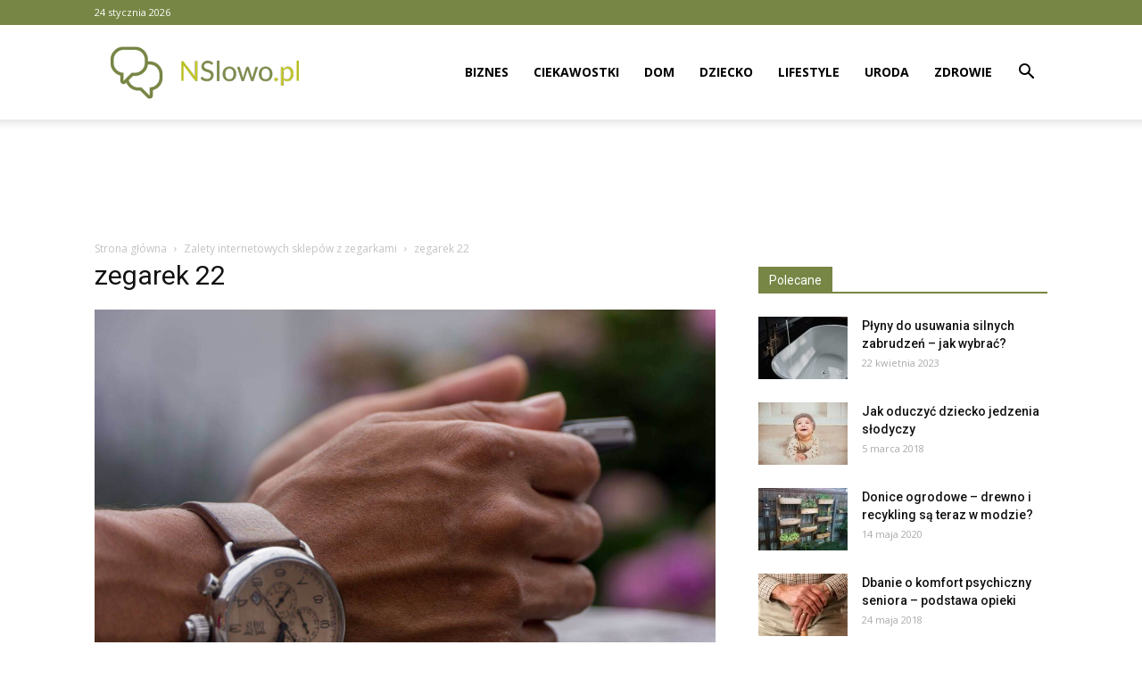

--- FILE ---
content_type: text/html; charset=utf-8
request_url: https://www.google.com/recaptcha/api2/aframe
body_size: 268
content:
<!DOCTYPE HTML><html><head><meta http-equiv="content-type" content="text/html; charset=UTF-8"></head><body><script nonce="A93lwcR2vm_5rNKWMyPAZQ">/** Anti-fraud and anti-abuse applications only. See google.com/recaptcha */ try{var clients={'sodar':'https://pagead2.googlesyndication.com/pagead/sodar?'};window.addEventListener("message",function(a){try{if(a.source===window.parent){var b=JSON.parse(a.data);var c=clients[b['id']];if(c){var d=document.createElement('img');d.src=c+b['params']+'&rc='+(localStorage.getItem("rc::a")?sessionStorage.getItem("rc::b"):"");window.document.body.appendChild(d);sessionStorage.setItem("rc::e",parseInt(sessionStorage.getItem("rc::e")||0)+1);localStorage.setItem("rc::h",'1769239142849');}}}catch(b){}});window.parent.postMessage("_grecaptcha_ready", "*");}catch(b){}</script></body></html>